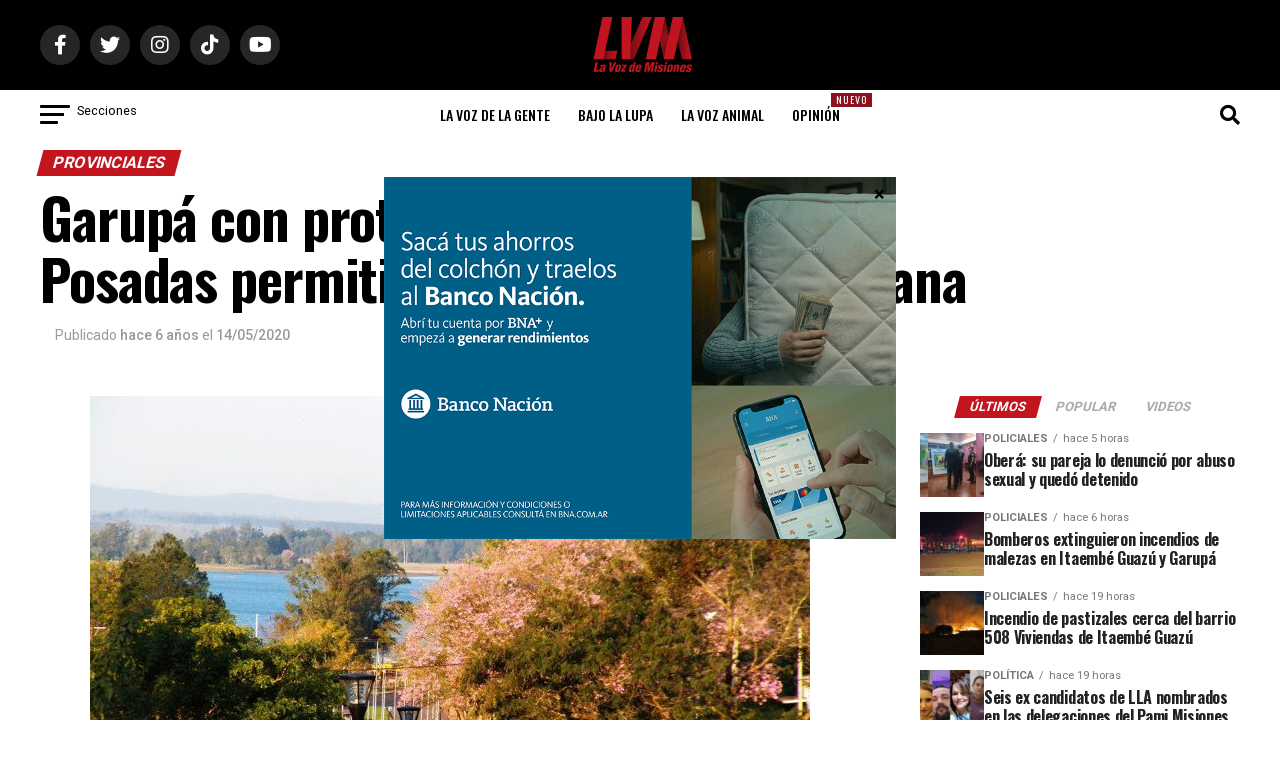

--- FILE ---
content_type: text/html; charset=utf-8
request_url: https://www.google.com/recaptcha/api2/aframe
body_size: 268
content:
<!DOCTYPE HTML><html><head><meta http-equiv="content-type" content="text/html; charset=UTF-8"></head><body><script nonce="AMsxFOQTSBLr9JpQ9YPfwA">/** Anti-fraud and anti-abuse applications only. See google.com/recaptcha */ try{var clients={'sodar':'https://pagead2.googlesyndication.com/pagead/sodar?'};window.addEventListener("message",function(a){try{if(a.source===window.parent){var b=JSON.parse(a.data);var c=clients[b['id']];if(c){var d=document.createElement('img');d.src=c+b['params']+'&rc='+(localStorage.getItem("rc::a")?sessionStorage.getItem("rc::b"):"");window.document.body.appendChild(d);sessionStorage.setItem("rc::e",parseInt(sessionStorage.getItem("rc::e")||0)+1);localStorage.setItem("rc::h",'1768933322862');}}}catch(b){}});window.parent.postMessage("_grecaptcha_ready", "*");}catch(b){}</script></body></html>